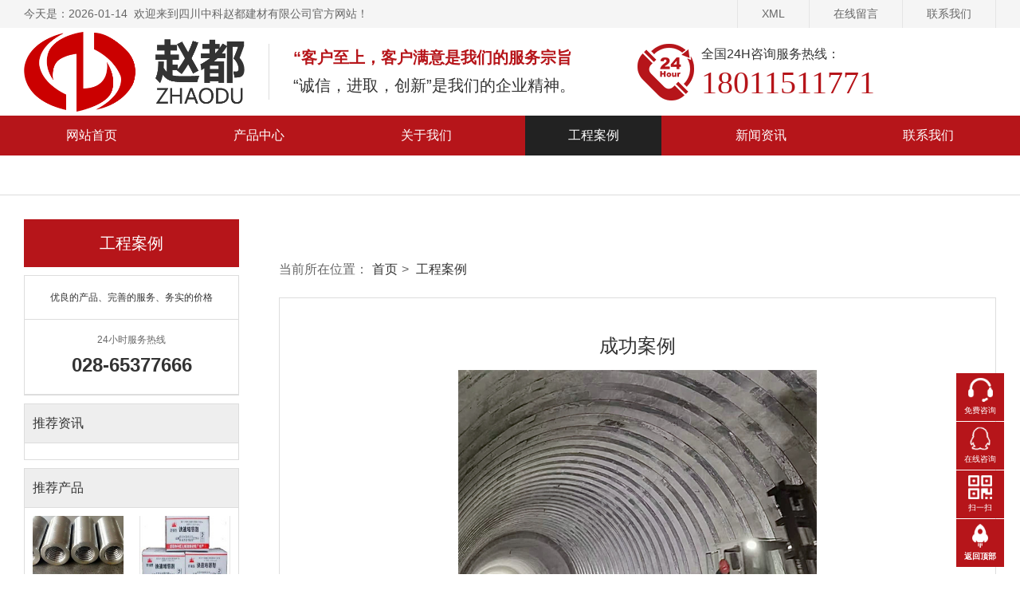

--- FILE ---
content_type: text/html; charset=utf-8
request_url: http://zdjgj.com/shows/3/474.html
body_size: 4913
content:
<!DOCTYPE html>
<html>

<head>
	<meta charset="utf-8">
<meta http-equiv="X-UA-Compatible" content="IE=edge,Chrome=1">
<meta name="baidu-site-verification" content="code-5OqTgLdF9g" />
<meta name="baidu-site-verification" content="code-53myH3foLM" />
<meta name="renderer" content="webkit">
<meta name="viewport"
	content="width=device-width,height=device-height,inital-scale=1.0,maximum-scale=1.0,user-scalable=no;">
<meta name="apple-mobile-web-app-capable" content="yes">
<meta name="apple-mobile-web-app-status-bar-style" content="black">
<meta name="format-detection" content="telephone=no">
<title>成功案例 - 成功案例 - 成都建筑物改造|建筑物维修加固公司|提供房屋加层鉴定|化学锚栓安装施工|四川中科赵都建材有限公司</title>
<meta name="keywords" content="成都建筑物改造,建筑物维修加固公司,提供房屋加层鉴定,化学锚栓安装施工,四川结构植筋" />
<meta name="description" content="四川中科赵都建材有限公司是一家材料生产直销与技术指导施工服务为一体的现代化专业公司。欢迎来电咨询：18011511771（赵经理）" />
<!--[if lt IE 9]>
			<script src="https://cdn.bootcss.com/html5shiv/3.7.3/html5shiv.min.js"></script>
			<script src="https://cdn.bootcss.com/respond.js/1.4.2/respond.min.js"></script>
			<![endif]-->
<!--样式文件-->
<link rel="stylesheet" href="/static/modules/cms/css/bootstrap.min.css">
<link rel="stylesheet" href="/static/modules/cms/css/animate.min.css">
<link rel="stylesheet" href="/static/modules/cms/css/swiper.min.css">
<link rel="stylesheet" href="/static/modules/cms/css/style.css">
<link rel="stylesheet" href="http://at.alicdn.com/t/font_1301069_6vyrghs66wb.css">
</head>

<body>
	<link rel="stylesheet" href="/static/modules/cms/css/page.css">

<div class="home">
	<div class="topbox visible-lg">
	    <div class="container">
	        <p>今天是：2026-01-14&nbsp;&nbsp;欢迎来到四川中科赵都建材有限公司官方网站！</p>
	        <p>
	            <a href="/contact.html">联系我们</a>
	            <a href="/Message.html">在线留言</a>
	            <a href="/sitemap.xml">XML</a>
	        </p>
	    </div>
	</div>
	<div class="head">
	    <div class="container">
	        <div class="logo">
	            <a href="/"><img src="/uploads/images/20230426/f967c2d26b8ae8c77a3b701131c57f54.png" class="img-responsive" alt="四川中科赵都建材有限公司"></a>
	            <div class="txt visible-lg">
	                <h1><b> “客户至上，客户满意是我们的服务宗旨</b></h1>
	                <p>“诚信，进取，创新”是我们的企业精神。</p>
	            </div>
	        </div>
	       		<div class="telbox hidden-xs">
	       			<div class="tel">
	       				<p>全国24H咨询服务热线：</p>
	       				<h3><a href="tel:18011511771">18011511771</a></h3>
	       			</div>
					<div class="code">
						<img src="" class="img-responsive">
					</div>
				</div>
				<div class="mtel visible-xs"><a href="tel:18011511771">18011511771</a></div>
	    </div>
	</div>
	<div class="navbox">
	    <div class="container">
	        <div class="nav visible-lg">
	            <ul>
	                <li ><a href="/">网站首页</a></li>

	                	                <li >
	                    <a href="/product.html" title="产品中心">产品中心</a>
	                    <!--判断是否有子栏目-->
	                    	                    <div class="subnav">
	                        	                        <a href="/shigongpeijianshigonggongju.html" title="加固材料">加固材料</a>
	                        	                        <a href="/jiagucailiao.html" title="施工配件 施工工具">施工配件 施工工具</a>
	                        	                        <a href="/guanjiangshajiangduloufuliao.html" title="标准件">标准件</a>
	                        	                        <a href="/xilidexilie.html" title="灌浆 砂浆 堵漏防腐 辅料">灌浆 砂浆 堵漏防腐 辅料</a>
	                        	                        <a href="/deguohuiyu.html" title="喜利得系列">喜利得系列</a>
	                        	                        <a href="/muqiangpeijian.html" title="德国慧鱼">德国慧鱼</a>
	                        	                        <a href="/maoshuanpengzhangbihuxilie.html" title="幕墙配件">幕墙配件</a>
	                        	                        <a href="/biaozhunjian.html" title="锚栓 膨胀壁虎系列">锚栓 膨胀壁虎系列</a>
	                        	                        
	                    </div>
	                    	                </li>
	                	                <li >
	                    <a href="/About.html" title="关于我们">关于我们</a>
	                    <!--判断是否有子栏目-->
	                    	                    <div class="subnav">
	                        	                        
	                    </div>
	                    	                </li>
	                	                <li class='active'>
	                    <a href="/case.html" title="工程案例">工程案例</a>
	                    <!--判断是否有子栏目-->
	                    	                </li>
	                	                <li >
	                    <a href="/News.html" title="新闻资讯">新闻资讯</a>
	                    <!--判断是否有子栏目-->
	                    	                </li>
	                	                <li >
	                    <a href="/contact.html" title="联系我们">联系我们</a>
	                    <!--判断是否有子栏目-->
	                    	                    <div class="subnav">
	                        	                        <a href="/Message.html" title="在线留言">在线留言</a>
	                        	                        
	                    </div>
	                    	                </li>
	                	                
	            </ul>
	        </div>
	        <div class="menu-handler hidden-lg">
	            <span class="burger burger-1 trans"></span>
	            <span class="burger burger-2 trans-fast"></span>
	            <span class="burger burger-3 trans"></span>
	        </div>
	        <div class="menuBox">
	            <dl class="navMobile">
	                <dd>
	                    <p><a href="/">网站首页</a></p>
	                </dd>
	                	                <dd>
	                    <p><a href="/product.html" title="产品中心">产品中心</a></p>
	                </dd>
	                	                <dd>
	                    <p><a href="/About.html" title="关于我们">关于我们</a></p>
	                </dd>
	                	                <dd>
	                    <p><a href="/case.html" title="工程案例">工程案例</a></p>
	                </dd>
	                	                <dd>
	                    <p><a href="/News.html" title="新闻资讯">新闻资讯</a></p>
	                </dd>
	                	                <dd>
	                    <p><a href="/contact.html" title="联系我们">联系我们</a></p>
	                </dd>
	                	                
	            </dl>
	            <div class="m-wx">
	                <div class="codebox">
	                    <img src="" class="img-responsive"><br>微信咨询
	                </div>
	            </div>
	        </div>
	        <div class="menuBlack"></div>
	    </div>
	</div>


	<div id="banner" class="wow fadeInDown" data-wow-delay="0.6s">
        <div class="swiper-container">
            <div class="swiper-wrapper">
                <div class="swiper-slide">
                    <img src="" class="img-responsive">
                </div>
            </div>
        </div>
    </div>
    
</div>

	<div class="wrapper">
		<div class="menubar">
			<div class="container">
				<div class="swiper-container">
					<div class="swiper-wrapper">
												
					</div>
				</div>
			</div>
		</div>
		<div class="container">
			<div class="main">
				<div class="mainbox">
					<div class="mainbox-width">-------------------------------------------------------------------------------------------------
						-------------------------------------------------------------------------------------------------------------------------</div>
					<div class="position">
						当前所在位置：<a href="/">首页</a>&gt; <a href="/case.html" >工程案例</a>					</div>
					<div class="content">
						<div class="info">
							<div class="title">成功案例</div>
							<p style="text-align: center;"><img src="/uploads/images/20230424/986a9b9f5fdaf699b1d56560e436e527.png" title="TR542IO_M1NT)~JM~FKZ7RE.png" alt=""/></p>						</div>
						<div class="paginationbox text-left">
							<ul class="preNext">
																<li><a href="/case/473.html" >上一篇：峨眉至汉源高速公路项目</a></li>
								
								
																<li><a href="javascript:alert(&quot;已经没有了&quot;);" >下一篇：已经没有了</a></li>
								
								<li class="return">
									<a href="javascript:history.back(-1)">返回上级</a>
								</li>
							</ul>
						</div>
					</div>
				</div>
			</div>
			<div class="sidebar">
	<div class="ProNewFoucsLifzWo">
		<a href="http://wpa.qq.com/msgrd?v=3&amp;uin=68311934&amp;site=qq&amp;menu=yes">工程案例</a>
	</div>
	<div class="prod-list02">
		<ul>
			<li>
				<div class="cl" style="font-size:12px">优良的产品、完善的服务、务实的价格</div>
			</li>
			<li class="box2 text-center">
				<p>24小时服务热线</p>
				<b>028-65377666</b>
			</li>
			
		</ul>
	</div>
	<div class="side_new">
		<p>推荐资讯</p>
		<ul>
						
		</ul>
	</div>
	<div class="side_img">
		<p>推荐产品</p>
		<ul>

						<li class="col-xs-6">
				<a href="/guanjiangshajiangduloufuliao/1130.html"><img src="/uploads/images/20230412/631447a7453df4548e930a4db3bf50dd.jpg"
						class="img-responsive"></a><span>钢筋套筒</span></li>
						<li class="col-xs-6">
				<a href="/xilidexilie/1114.html"><img src="/uploads/images/20230412/e73088748b724b47ca0ab1a7e7fa730d.jpg"
						class="img-responsive"></a><span>快速堵漏剂</span></li>
						<li class="col-xs-6">
				<a href="/deguohuiyu/1107.html"><img src="/uploads/images/20230412/0e2a91a71911253a22fa26d757e0daa0.jpg"
						class="img-responsive"></a><span>喜利得充电式电锤钻</span></li>
						<li class="col-xs-6">
				<a href="/deguohuiyu/1104.html"><img src="/uploads/images/20230412/33dff418acc6a8046744d6e8a27dc87f.jpg"
						class="img-responsive"></a><span>PS 30磁感墙体探测仪</span></li>
						

		</ul>
	</div>
</div>
		</div>
	</div>
	<div class="footer">
	<div class="flink hidden-xs">
		<div class="container">
	  <div class="flink-box">
		<h3>友情链接 / <small>LIKS</small></h3>
		<p>
		  		  <a href="https://www.baidu.com/" title="百度" target="_blank">百度</a>
		  		  
		</p>
	  </div>
	</div>
	</div>
	<div class="fcenter">
  
		<div class="container">
	  <div class="fbox">
		<div class="lbox">
			<div class="text-left" style="color: #aaa">
		  <img src="" class="img-responsive" />
		  <br>扫一扫，微信咨询
		  </div>
		  <p>
			  <span>四川中科赵都建材有限公司 </span>
			  联系人：赵贵磊<br>

联系电话：028-65377666 / 18011511771<br>

公司地址：四川省成都市金牛区金府路五金机电城四期44栋5号<br>

邮箱：68311934@qq.com
</p>
		</div>
  
		<div class="rbox hidden-xs">
			<h3>栏目直通车<small> / COLUMN THROUGH TRAIN</small></h3>
			<div class="navall">
								<a href="/product.html" title="产品中心">产品中心</a>
								<a href="/About.html" title="关于我们">关于我们</a>
								<a href="/case.html" title="工程案例">工程案例</a>
								<a href="/News.html" title="新闻资讯">新闻资讯</a>
								<a href="/contact.html" title="联系我们">联系我们</a>
								
			</div>
			<p><span><b> “客户至上，客户满意是我们的服务宗旨</b></span><br>“诚信，进取，创新”是我们的企业精神。</p>	
		</div>
	</div>
	  </div>
  
	</div>
  
	<div class="fbot">
	  四川中科赵都建材有限公司 © 版权所有 备案许可证：<a target="_blank"
		href="http://beian.miit.gov.cn">蜀ICP备2021027236号-1</a> &nbsp;<a target="_blank" href="/sitemap.xml">XML</a>
	</div>
  </div>
	<div class="kf_bottom visible-xs">
		<div class="box">
			<a href="tel:18011511771"><i class="iconfont iconweibiaoti1"></i>拨打电话</a>
			<a href="javascript:;" onclick="Aisionnet()"><i class="iconfont iconkefu"></i>在线咨询</a>
		</div>
	</div>
	<div class="floating_ck">
		<dl>
			<dt></dt>
			<dd class="words">
				<span>免费咨询</span>
				<div class="floating_left"><a href="tel:18011511771">18011511771</a></div>
			</dd>
			<dd class="consult">
				<span>在线咨询</span>
				<div class="floating_left"><a target="_blank"
						href="http://wpa.qq.com/msgrd?v=3&uin=68311934&site=qq&menu=yes">QQ在线咨询</a></div>
			</dd>
			<dd class="qrcord">
				<span>扫一扫</span>
				<div class="floating_left floating_ewm">
					<i style="background-image:url()"></i>
					<p class="qrcord_p01">扫一扫<br>关注我们</p>
					<p class="qrcord_p02">全国免费服务热线<br><b>028-65377666<b></p>
				</div>
			</dd>
			<dd class="return" onClick="gotoTop();return false;">
				<span>返回顶部</span>
			</dd>
		</dl>
	</div>
	<script src="/static/modules/cms/js/jquery-1.11.3.min.js"></script>
	<script src="/static/modules/cms/js/bootstrap.min.js"></script>
	<script src="/static/modules/cms/js/swiper.min.js"></script>
	<script src="/static/modules/cms/js/demo.js"></script>
	<script language="JavaScript">
		function Aisionnet() {
			window.open ("https://p.qiao.baidu.com/cps3/chatIndex?siteToken=682ce943d7816bd37dc7c3f1de4e8eea&speedLogId=164255761662494ff_1642557616624_50999&reqParam=%7B%22from%22%3A0%2C%22sessionid%22%3A%22-100%22%2C%22siteId%22%3A%2213749293%22%2C%22tid%22%3A%22-1%22%2C%22userId%22%3A%228132062%22%2C%22ttype%22%3A1%2C%22siteConfig%22%3A%7B%22eid%22%3A%228132062%22%2C%22queuing%22%3A%22%22%2C%22isCsOnline%22%3A1%2C%22siteToken%22%3A%22682ce943d7816bd37dc7c3f1de4e8eea%22%2C%22userId%22%3A%228132062%22%2C%22vstProto%22%3A1%2C%22likeVersion%22%3A%22generic%22%2C%22siteId%22%3A%2213749293%22%2C%22online%22%3A%22true%22%2C%22webRoot%22%3A%22https%3A%2F%2Fp.qiao.baidu.com%2Fcps3%2F%22%2C%22bid%22%3A%22164255761669740826%22%2C%22isSmallFlow%22%3A0%2C%22isPreonline%22%3A0%2C%22invited%22%3A0%7D%2C%22config%22%3A%7B%22themeColor%22%3A%22F84048%22%7D%7D", "newwindow", "height=600, width=800, top =120, toolbar =no, menubar=no, scrollbars=no, resizable=no, location=no, status=no") 
		}
	</script>
	
	<script src="/static/modules/cms/js/woow.js"></script>
	<script>new WOW().init();</script>
	
</body>

</html>

--- FILE ---
content_type: text/css
request_url: http://zdjgj.com/static/modules/cms/css/style.css
body_size: 9313
content:
@charset "utf-8";
/* CSS Document */
/* reset */
html,body,h1,h2,h3,h4,h5,h6,div,dl,dt,dd,ul,ol,li,p,blockquote,pre,hr,figure,table,caption,th,td,form,fieldset,legend,input,button,textarea,menu{margin:0;padding:0;}
header,footer,section,article,aside,nav,hgroup,address,figure,figcaption,menu,details{display:block;}
table{border-collapse:collapse;border-spacing:0;}
caption,th{text-align:left;font-weight:normal;}
html,body,fieldset,img,iframe,abbr{border:0;}
i,cite,em,var,address,dfn{font-style:normal;}
[hidefocus],summary{outline:0;}
li{list-style:none;}
h1,h2,h3,h4,h5,h6,small{font-size:100%;}
sup,sub{font-size:83%;}
pre,code,kbd,samp{font-family:inherit;}
q:before,q:after{content:none;}
textarea{overflow:auto;resize:none;}
label,summary{cursor:default;}
a,button{cursor:pointer;}
h1,h2,h3,h4,h5,h6,em,strong,b{font-weight:bold;}
del,ins,u,s,a,a:hover{text-decoration:none;}
body,textarea,input,button,select,keygen,legend{font:12px/1.14 arial,\5b8b\4f53;color:#333;outline:0;}
body{ font-family: -apple-system, BlinkMacSystemFont, 'Microsoft YaHei', sans-serif; line-height:1.75; font-size: 16px; color: #333; line-height: 1.75;}
a,a:hover,a:active,a:visited,a:focus{color:#333; text-decoration: none;}
.bgcolor{ background-color: #ce0000;} /*主-背景色*/
/*返回顶部*/
#rollTop { position:fixed; z-index:9999; right:50px; bottom:10px; width:40px; height: 40px;}
#rollTop a{ display: inline-block; width: 100%; height: 100%; background: url(../images/rollTop.png) no-repeat center; background-size: 50%;}
/*主体*/
.container{ width: 100%; max-width: 1600px; padding: 0 30px;}
.home{ position: relative; width: 100%; height: auto;}
.topbox{ position: relative; z-index: 999 }
.topbox .container,.head .container{ display: flex; justify-content: space-between; align-items: center;}
.topbox{ height: 35px; line-height: 35px;background: #f5f5f5;}
.topbox p{ font-size: 14px; width: 100%; color: #666;}
.topbox p a{ display: block; padding: 0 30px; color: #666; float: right; border-right: 1px solid #e5e5e5;}
.topbox p a:nth-child(3){ border-left: 1px solid #e5e5e5;}

.head{ background: #fff; position: relative; z-index: 999; padding: 5px 0}
.logo{ min-width: 500px; width: 100%; display: flex; justify-content: flex-start; align-items: center;}
.logo img{ max-height: 100px;}
.logo .txt{ margin:10px 0; margin-left: 30px;padding-left: 30px; border-left: 1px solid #ddd}
.logo .txt h1{ font-size: 20px; font-weight: normal; line-height: 35px;}
.logo .txt p{ font-size: 20px; line-height: 35px;}
.logo .txt b{ color: #b6151a }

.telbox{ min-width: 450px; display: -webkit-flex; display: flex; -webkit-justify-content: space-between; justify-content: space-between; -webkit-align-items: center; align-items:  center; }
.tel{ padding-left: 80px; background: url(../images/tel.png) no-repeat left center; }
.tel p{ font-size: 16px }
.tel h3{ font-size: 40px; font-family: impact; font-weight: normal; }
.tel h3 a{ color: #b6151a}

.code{ position: relative; width: 100px; height: 100px; margin-left: 30px;}
.code span.icon-code{ display: inline-block; width: 35px; height: 35px; background: url(../images/icon-code.png) no-repeat; background-size: 100% 100%; cursor: pointer;}
.code .code-img{ position: absolute; z-index: 999; bottom: 0; left: 0; width: 0; height: 0; opacity: 0; overflow: hidden; transition: all 0.5s;}
.code .code-img img{ width: 100%; height: 100%;}
.code:hover .code-img{opacity: 1; width: 120px; height: 120px; bottom: -130px; left: -40px;}



.navbox{ width: 100%; height: 50px; line-height: 50px; background: #b6151a;position: relative; z-index: 998;}
.nav ul{ display: flex; justify-content: space-between;}
.nav ul li{ position: relative; width: 14%;}
.nav ul li>a{ position: relative; line-height: 50px; width: 100%; text-align: center; color: #fff; font-size: 16px; overflow: hidden;
text-overflow: ellipsis;
display: -webkit-box;
-webkit-line-clamp: 1;
-webkit-box-orient: vertical;}
.nav ul li .subnav{ position: absolute; top: 50px;left: 0; width: 100%; min-width:120px; height:auto; max-height: 0; overflow: hidden; transition: all 0.5s; background:#b6151a }
.nav ul li>a::before{  display: block; content: ""; position: absolute; z-index: -1; width: 100%; bottom:0; left: 0; height: 0; background: #222; transition: all 0.5s; }
.nav ul li:hover>a::before,.nav ul li.active>a::before{height: 100%;}
.nav ul li:hover .subnav{max-height: 800px;}
.nav .subnav a{ display: block; text-align: center; box-sizing: border-box; width: 100%; border-bottom: 1px solid rgba(255,255,255,0.2); color:#fff; line-height: 30px; font-size: 14px; padding: 5px 15px;transition: all 0.5s; overflow: hidden; text-overflow: ellipsis;display: -webkit-box;  -webkit-line-clamp: 1;-webkit-box-orient: vertical;}
.nav .subnav a:hover{ text-indent: 10px;}
/*移动端导航样式*/
.menu-handler{overflow:hidden;width:60px;height:60px;cursor:pointer;position:absolute;right:0;top:0px;transition:all 0.3s cubic-bezier(0.445,0.145,0.355,1);-webkit-transition:all 0.3s cubic-bezier(0.445,0.145,0.355,1);-moz-transition:all 0.3s cubic-bezier(0.445,0.145,0.355,1);z-index:1012}
.menu-handler .burger{width:32px;height:5px;background:#eee;display:block;position:absolute;z-index:5;top:18px;left:50%;margin:0px 0px 0px -16px;transform-origin:center;-webkit-transform-origin:center;-moz-transform-origin:center;-o-transform-origin:center;-ms-transform-origin:center}
.menu-handler .burger-2{top:28px}
.menu-handler .burger-3{top:38px}
.menu-handler.active .burger-1{top:30px;-webkit-transform:rotate(225deg);transform:rotate(225deg)}
.menu-handler.active .burger-2{-ms-filter:progid:DXImageTransform.Microsoft.Alpha(Opacity=0);filter:alpha(opacity=0);opacity:0;-moz-opacity:0;-khtml-opacity:0;-webkit-opacity:0;left:-100%}
.menu-handler.active .burger-3{top:30px;-webkit-transform:rotate(-225deg);transform:rotate(-225deg)}
.menuBlack{position:fixed;top:0;bottom:0;right:0;left:0;background:rgba(0,0,0,.5);z-index:999;display:none}
.menuBox{position:fixed;width:100%;top:0;right:-100%;height:100%;background:#222;z-index:1000;overflow:hidden;overflow-y:auto;-webkit-overflow-scrolling:touch;display:none}
.navMobile{margin-top:60px; padding:30px 0;border-top: 1px solid rgba(255,255,255,0.3)}
.navMobile dd a{display:block;line-height:40px;color:#fff;font-weight:normal;font-size:18px;text-align: center;}
.navMobile dd p a.act{color:#fff}
.mtnav a{padding:13px 48px;font-size:16px}
.mtnav{background:#eee;display:none}
.mtools{overflow:hidden;background:rgba(0,0,0,0.1);position:fixed;right:-100%;bottom:0;width:100%}
.mtools a{display:block;width:33.33%;text-align:center;float:left;padding-top:10px;height:60px;overflow:hidden;color:#fff; border-left: 1px solid rgba(255,255,255,0.1)}
.mtools .iconfont{font-size:20px}
.mtools p{display:inline-block;vertical-align:middle}
.mtools .weixin .ico{background-position:center -198px}
.mtools .sina .ico{background-position:center -378px}
.m-wx{ width: 100%;display: flex; justify-content: center; box-sizing: border-box;padding: 15px; margin: auto; border-top: 1px solid rgba(255,255,255,0.2);}
.m-wx img{ margin: auto; }
.mtools span{display:block;width:100%;height:20px;line-height:20px;float:left}
.m-wx .codebox{ max-width: 40%;padding: 2%; text-align: center; line-height: 14px; color: #fff}
.mtools .iconfont{font-size:30px;display:block;width:100%;height:20px;line-height:20px;float:left}
/*首页大图*/

#banner{ width: 100%; height: auto; overflow: hidden; position: relative; max-height: 100%; z-index: 0}
#banner .swiper-container{width:100%;height:100%; position: initial;}
#banner .swiper-slide{position:relative; background: #fff; overflow: hidden;}
#banner .swiper-slide .vbox{ position: absolute; left: 0; top:0; width: 100%; height: 100%;}
#banner .swiper-slide .vbg{ position: absolute; top: 0;left: 0; width: 100%; height: 100%; background:url(../images/dot.png) repeat; opacity: 0.5;}
#banner .swiper-slide .vidbg{position:relative;z-index:9}
#banner .swiper-slide p{font-size:20px;letter-spacing:2px;font-weight:700;line-height:2}
#banner .swiper-slide img{width:100%;height:auto;transition:1s ease 2s;transform:scale(1.1,1.1)}
#banner .swiper-slide-active img,#banner .swiper-slide-duplicate-active img{transition:5s ease;transform:scale(1,1)}
#banner .swiper-pagination{ bottom: 20px; text-align:center;}
#banner .swiper-pagination-bullet{width:40px;height:40px; line-height: 34px; opacity:1;background:0 0;border:2px solid rgba(255,255,255,0.5);color: #fff; transition: all 0.5s;}
#banner .swiper-pagination-bullet-active{background:#b6151a; border: 2px solid #b6151a;}
#banner .swiper-button-next,#banner .swiper-button-prev{ background: rgba(0,0,0,0.5); text-align: center; color: #fff; line-height: 60px; width: 60px; height: 60px; font-weight: bold; font-size: 14px;}
#banner .swiper-button-next:hover,#banner .swiper-button-prev:hover{ background: rgba(0,0,0,0.9);}
 /*首页*/
.wrapper{ width: 100%; height: auto; overflow: hidden;}
.s01,.about,.solution,.case,.new,.s06{ width: 100%; height: auto; overflow: hidden; float: left;}
/*搜搜*/
.partiner{ margin: 30px 0;}
.partiner ul{display: flex; justify-content: space-between; align-items: center;}
.partiner ul li{ display: flex; justify-content: center; align-items: center; width: 30%; padding: 30px; background: #fff; box-shadow:0 0  15px #eee; border-radius: 5px;}
.partiner ul li .txt{ padding-left: 30px;}
.partiner ul li h3{ font-size: 30px; line-height: 40px; color:#b6151a; overflow: hidden; text-overflow: ellipsis;display: -webkit-box;  -webkit-line-clamp: 1;-webkit-box-orient: vertical;}
.partiner ul li:last-child h3{ font-family: impact;}
.partiner ul li p{ line-height: 18px; font-size: 14px;}
.s01-main .tbox{ background: #fff; padding: 15px 0; display: flex; justify-content: space-between; align-items: center;}
.s01-main .tbox form{ width: 100%; max-width: 320px;}
.s01-main .tbox input.key{ width: 260px; height: 40px; background: #f1ffdb; border: 0; padding: 5px; float: left;}
.s01-main .tbox input.btn{ float: left; width: 60px; height: 40px; border-radius: 0; border-left: 1px solid #ddd;  background: url(../images/seach_btn.png) no-repeat center #b6151a; }

/*标题*/
.tit{ text-align: center; padding:30px 0;}
.tit h3{font-size: 30px; line-height: 50px; color: #b6151a; position: relative; background: url(../images/tit.png) no-repeat center}
.tit.tits h3{background: url(../images/tits.png) no-repeat center}
.tit p{ line-height: 30px; font-size: 14px; color: #666; overflow: hidden; position: relative; text-transform: uppercase;}

.pt20{ padding-top: 20px; }

.s01{ background: #fff;padding: 30px 0}
.s01 .swiper-slide a{ display: block; position: relative; border: 1px solid #ddd; overflow: hidden;}
.s01 .swiper-slide .img{ position: relative; z-index: 1; overflow: hidden;}
.s01 .swiper-slide a img{ transition: all 0.5s;}
.s01 .swiper-slide a:hover{ border-color: #b6151a;}
.s01 .swiper-slide a:hover img{ transform: scale(1.1);}
.s01 .swiper-container{ padding-bottom: 80px;}
.s01 .swiper-pagination .swiper-pagination-bullet{ width: 12px; height: 12px;}
.s01 .swiper-pagination .swiper-pagination-bullet-active{ background: #da0000;}

.s01-sidebar{ width: 240px; height: auto; float: left; margin-left: -100%; box-sizing: border-box; }
.s01-sidebar .subtit{ position: relative; width: 100%; height: auto; float: left; padding: 20px; box-sizing: border-box; text-align: left; background: #b6151a; border-left: 5px solid #222;}

.s01-sidebar .subtit h1{color: #fff; font-size: 25px; line-height: 30px;}
.s01-sidebar .subtit p{ color: #fff; font-size: 14px;text-transform:uppercase; }
.s01-sidebar .sub_contact{ width: 100%; float: left; background: #b6151a; padding:30px 15px; margin-top: 10px; color: #fff; font-size: 24px; line-height: 40px;}
.s01-sidebar .sub_contact span{ display: block; font-size: 12px; line-height: 20px; padding-top: 30px; background: url(../images/zj.png) no-repeat center top;}
.s01-sidebar .menu{ float: left; width: 100%; background: #EEE;}
.s01-sidebar .menu .side_nav h3{ position: relative; line-height: 60px; width: 100%; box-sizing: border-box; padding: 0 10px;}
.s01-sidebar .menu .side_nav h3 a{ position:relative; display: inline-block; box-sizing: border-box; width: 100%; font-weight:normal; font-size:18px; color:#333;padding-left:25px; padding-right: 20px; overflow: hidden; text-overflow: ellipsis;display: -webkit-box;  -webkit-line-clamp: 1;-webkit-box-orient: vertical;}
.s01-sidebar .menu .side_nav h3 a::before{ content: ""; display:block; width:10px;height:10px; border-radius: 50%; background:#fff; border:1px solid #aaa; position:absolute; left:5px;top:25px;}
.s01-sidebar .menu .side_nav h3 a:hover::before{background:#b6151a;border-color: #b6151a}
.s01-sidebar .menu .side_nav h3 span{ display: block; text-align: center; font-weight: normal; width: 60px; height: 60px; cursor: pointer; position: absolute; right: 0; top: 0;background: url(../images/hui.png) no-repeat center;}

.s01-sidebar .menu .side_nav h3 a:hover{ color: #b6151a;}
.s01-sidebar .menu .side_nav ul{ width: 100%; height: 0; overflow: hidden;}
.s01-sidebar .menu .side_nav ul.on{ height: auto;}
.s01-sidebar .menu .side_nav ul.on li:last-child{ border-bottom: 1px solid #ddd; padding-bottom: 15px;}
.s01-sidebar .menu .side_nav ul.on li:first-child{margin-top: 15px;}
.s01-sidebar .menu .side_nav ul li{ line-height: 30px; box-sizing: border-box; padding-left: 35px; background: url(../images/dot.png) no-repeat 20px 15px;}
.s01-sidebar .menu .side_nav ul li a{ display: inline-block; width: 100%; font-size: 15px; color: #666;}
.s01-sidebar .menu .side_nav ul li:hover a{ color: #b6151a}
.s01-sidebar .txt{ float: left;color: #333; padding:30px 15px; box-sizing: border-box; width: 100%;font-size: 12px;}
.s01 .box{ height: auto; overflow: hidden; }
.s01-main{ width: 100%; float: left; padding-left: 260px; box-sizing: border-box;}
.s01-content{ width: 100%;height: auto;}
.s01-content .menu{ width: 100%; height: auto; text-align: left;}
.s01-content .menu a{ display: inline-block; padding: 6px 25px; background: #b6151a; color: #fff; border-radius: 30px; margin-right: 15px;}
.s01-content .menu a:hover{ background: #ffa700; color: #fff;}
.s01-content ul.imgbox{ display: flex; justify-content: space-between; flex-wrap: wrap;}
.s01-content ul.imgbox li{ width: 24%; margin-bottom: 20px;}
.s01-content ul.imgbox li .img{ padding: 10px; border:1px solid #ddd;}
.s01-content ul.imgbox li p{ padding: 10px 15px; line-height: 20px; overflow: hidden; text-align:center;}
.s01-content ul.imgbox li:hover p{ background: #b6151a; color: #fff}
.s01-content ul.imgbox li:hover .img{ border-color:#b6151a}

.trade_list{ padding: 30px; background: #f5f5f5; }
.trade_list ul{ display: flex; justify-content: space-between; align-items: center;}
.trade_list ul li{ width: 13%; height: 150px; cursor: pointer; transition: all 0.5s}
.trade_list ul li.t01{ background: url(../images/t01.png) no-repeat top; }
.trade_list ul li.t02{ background: url(../images/t02.png) no-repeat top; }
.trade_list ul li.t03{ background: url(../images/t03.png) no-repeat top; }
.trade_list ul li.t04{ background: url(../images/t04.png) no-repeat top; }
.trade_list ul li.t05{ background: url(../images/t05.png) no-repeat top; }
.trade_list ul li.t06{ background: url(../images/t06.png) no-repeat top; }
.trade_list ul li.t07{ background: url(../images/t07.png) no-repeat top; }
.trade_list ul li:hover{ background-position:center -150px;}



.advantage{ width: 100%; height: auto; overflow: hidden; background-repeat:no-repeat; background-position: center; background-color: #eee }
.advantage .tit h3{background: url(../images/tit.png) no-repeat center}
.advantage .box{ display: -webkit-flex; display: flex; -webkit-justify-content: space-between; justify-content: space-between;-webkit-align-items: center; align-items: center; padding-bottom: 60px; }
.advantage .box .item-left,.advantage .box .item-right{ width: 35%; }
.advantage .box .item-center{ width: 30%; padding: 30px; border-radius: 50%; overflow: hidden}
.advantage .box .item{margin: 10px 0;}
.advantage .box .item-left .item{ padding-right: 90px;}
.advantage .box .item-right .item{ padding-left: 90px;}
.advantage .box .item-left .item:nth-child(2) .item-bg,.advantage .box .item-right .item:nth-child(1) .item-bg{ background: #b6151a;}
.advantage .box .item-left .item:nth-child(2) p,.advantage .box .item-right .item:nth-child(1) p,.advantage .box .item-left .item:nth-child(2) h3,.advantage .box .item-right .item:nth-child(1) h3{ color: #fff}
.advantage .box .item .item-bg{background: #fff; padding: 30px; min-height: 180px;}
.advantage .box h3{ position: relative; font-size: 30px;padding: 10px; line-height: 30px; padding-left: 50px;}
.advantage .box h3::before{ content: ""; position: absolute; left: 0; top: 8px; display: block; width: 35px; height: 35px; line-height: 35px; text-align: center; border-radius: 50%; background: #fff; color: #333; font-size: 20px; font-weight: normal; }
.advantage .box p{ font-size: 15px; line-height: 20px; overflow: hidden; text-overflow: ellipsis;display: -webkit-box;  -webkit-line-clamp: 4;-webkit-box-orient: vertical;}
.advantage .box .item-left .item:nth-child(1){ background: url(../images/b01.png) no-repeat right;}
.advantage .box .item-left .item:nth-child(2){ background: url(../images/b03.png) no-repeat right;}
.advantage .box .item-right .item:nth-child(1){ background: url(../images/b02.png) no-repeat left;}
.advantage .box .item-right .item:nth-child(2){ background: url(../images/b04.png) no-repeat left;}
.advantage .box .item-left .item:nth-child(1) h3::before{ content: "1"; color: #fff; background: #b6151a;}
.advantage .box .item-left .item:nth-child(2) h3::before{ content: "3" }
.advantage .box .item-right .item:nth-child(1) h3::before{ content: "2" }
.advantage .box .item-right .item:nth-child(2) h3::before{ content: "4"; color: #fff; background: #b6151a;}



.youshi{ width: 100%; padding:50px 0; height: auto; overflow: hidden; background:#fff; }

.youshi .item{ display: flex; justify-content: space-between; align-items: center;}
.youshi .item .txt,.youshi .item .img{ width: 50%; }
.youshi .item .txt{ padding: 30px 0;}
.youshi .item .txt ul li{ margin: 10px 0; }
.youshi .item .txt .top{ display: flex; align-items: center; }
.youshi .item .txt .top i{ display: block; width:60px; height: 60px; background: #b6151a; color: #fff; line-height: 60px; text-align: center; font-family: impact;font-size: 30px }
.youshi .item .txt .top h3{ font-size: 24px; color: #b6151a; line-height: 30px; padding: 0 15px}
.youshi .item .txt .top span{ display: block; font-size: 12px; color: #aaa;font-weight: normal; }
.youshi .item .txt .bot{ line-height: 24px; padding: 10px 0; }



.about{padding:50px 0;width:100%;height:auto;}
.about .tbox{box-sizing:border-box;margin:auto;width:100%;}
.tbox h3{font-size:30px;line-height:60px}
.tbox h3,.tbox p{color:#fff;text-align:center}
.tbox p{max-width: 70%; margin: auto; padding-bottom:20px;font-size:16px;line-height:24px;}
.about .numCount{padding:50px 0;background:0 0; display: flex; justify-content: space-between; align-items: top}

.about .numCount .item{position:relative;box-sizing:border-box;width:23%;text-align:center; background:#fff;}
.numCount .item .numU{ line-height: 2;padding-top: 15px; }
.numCount .item .numCX{background:#fff; font-size:24px; font-weight: bold;}
.numCount .item sub{ bottom: 50px; font-size: 100%; }
.numCount .item .indc{padding:15px;font-size:14px; text-align: left;}
.about .lbox {width: 55%}
.about .rbox{width:45%}
.about .lbox{box-sizing:border-box}
.about .box{display:flex;box-sizing:border-box;margin:auto; padding: 30px; background:#f5f5f5; justify-content:space-between;align-items:center}
.about .rbox{box-sizing:border-box;padding-right:50px}
.about .rbox .txt_tit h3{font-size:30px;line-height:30px;color: #b6151a;}
.about .rbox .txt_tit h3 span{ font-weight: normal; color: #333;}
.about .rbox .txt_box{padding:20px 0}
.about .rbox .txt_box p{text-align:justify;font-size:15px;line-height:28px;overflow: hidden; text-overflow: ellipsis;display: -webkit-box;  -webkit-line-clamp: 10;-webkit-box-orient: vertical}
.about .rbox a.more{display:inline-block;padding:10px 50px;background:#b6151a;color:#fff}
.about .rbox a:hover{background:#b6151a}
.about .tit h3{ color: #fff;}
.about .tit h3 span{ color: #fff;}
.about .tit h3::after{ background: url(../images/t1.png) no-repeat center;}
.about .tit p{ color: #fff;}
.about .tit p::after{background:#fff}

.about .bbr .tit h3{ color: #b6151a;}
.about .bbr .tit p::after{ background:#b6151a;}
.about .bbr .tit p{ color: #666;}

.video{ width: 100%; height: auto; overflow: hidden; }
.videolist { position:relative; width:100%; height:auto; margin: auto; background: #000; }
.videolist img{ opacity: 0.5;}
.videolist img.videoed{ opacity: 1;}
.videolist span{ font-size: 20px; display: inline-block; position: absolute; top: 50%; left: 50%;margin-top: 30px; margin-left: -80px; color: #fff;}
.videolist:hover{ cursor: pointer; }
.videoed { width:50px; height:50px; position: absolute; left:50%; top:50%; margin-left: -25px; margin-top: -25px; z-index:99; border-radius:100%; }
.videos{ display:none; position:fixed; left:50%; top:50%; margin-left:-500px; margin-top:-280px; z-index:100; width: 100%; max-width:1000px; height:auto; }
.vclose { position:absolute;right:0; top:0; border-radius:100%; cursor: pointer; }

.about .list_img .img{ padding: 5px; border:1px solid #ddd; }
.list_img p{ text-align: center;overflow: hidden;
text-overflow: ellipsis;
display: -webkit-box;
-webkit-line-clamp: 1;
-webkit-box-orient: vertical;}

.solution{ background:#f5f5f5; padding:0;}
.solution .container{ display:flex; justify-content: space-between; align-items: center; }
.solution .lbox{ width: 100%; padding-right:50px; }
.solution .tit{ text-align: left; }
.solution .tit h3{ line-height:40px;color: #b6151a; background: none}


.solution .box{ display: flex; justify-content: space-between;}
.solution .box .item{ padding: 30px; background: #fff; width: 14%; cursor: pointer; text-align: center;}

.solution .box .item .img{ position: relative; width: 40px; height: 40px; overflow: hidden; margin: auto;}
.solution .box .item img{ display: block; margin: auto;}
.solution .box .item img.hover{ position: absolute; z-index: 1; opacity: 0; transition: all .5s;}
.solution .box .item span{ display: block; line-height: 40px;}
.solution .box .item:hover{ background: #b6151a; color: #fff;}
.solution .box .item:hover img{ opacity: 0;}
.solution .box .item:hover img.hover{ opacity: 1; top:0;left: 0;}


.solution .rbox{ padding: 30px 15px; max-width: 300px; min-width: 300px;min-height: 400px; background: #b6151a; }
.solution .rbox p{ color: #fff; line-height: 40px; padding-left: 30px; background:url(../images/feedback.png) no-repeat left center; }
.solution .rbox input,.solution .rbox textarea{ display: block; border: 0; background: #fff; width: 100%; line-height: 30px; margin: 5px 0;padding:5px;}
.solution .rbox .tel{ font-size: 14px; color: #fff; min-width: auto; width: 100%; display: block; padding-top:20px; padding-left: 0; }
.solution .rbox .tel a{ font-size: 24px; color: #fff }




.case{padding:0;background:#fff;}
.case .tit h3 span{ color: #333; }
.case .bbox,.case .tit,.new .box{margin:auto;max-width:1560px}
.case .bbox{padding:30px 0;}
.case .tit{padding-bottom:0}
.case .txt{ padding:0; text-align: left; background: #fff;}

.case .bbox a{ display: block; padding: 10px; border: 1px solid #ddd }
.case .bbox h3{font-size: 18px; font-weight: normal; text-align: center; padding: 0 10px; line-height: 40px;overflow: hidden; text-overflow: ellipsis;display: -webkit-box;  -webkit-line-clamp: 1;-webkit-box-orient: vertical;}
.case .bbox p{ font-size: 14px; padding:0; overflow: hidden; color: #666;}
.case .bbox p.des{ height:100px; margin-bottom:20px; overflow: hidden; text-overflow: ellipsis;display: -webkit-box;  -webkit-line-clamp: 4;-webkit-box-orient: vertical;}
.case .bbox p b{ color: #333; font-size: 16px; }
.case .bbox p span{ display: block;line-height: 35px; text-align: center; float: left; width: 48%; color: #fff;background: #b6151a;}
.case .bbox p span:last-child{ background: #222;float: right;}
.case .bbox .swiper-slide:hover h3{color:#b6151a}
.case .bbox .swiper-slide:hover a{ border:1px solid #b6151a}
.case .submenu{ max-width: 1560px; margin: auto; text-align: center; padding: 0; }
.case .submenu a{ font-size: 14px; padding:10px 30px; display: inline-block; border-radius: 30px; }
.case .submenu a:hover,.case .submenu a:first-child{ background: #da0000; color: #fff; }



.new{overflow:hidden;padding-bottom:50px;}
.new .bbr{ display: flex; justify-content: space-between; padding: 30px 0; }
.new .submenu{ text-align: right; }
.new .submenu a{ font-size: 16px; line-height: 16px; padding: 0 10px; display: inline-block; }
.new .submenu a{ border-right: 1px solid #aaa; }
.new .submenu a:last-child{ border-right: 0; }
.new .submenu a:hover{ color: #da0000; }

.new .box{display: flex;
    justify-content: space-between;
    position: relative;
    overflow: hidden;}
.new .lbox{float:left;width:50%}
.new .rbox{float:left;box-sizing:border-box;padding-left:50px;width:50%}
.new .lbox ul{display:flex;justify-content:space-between}
.new .lbox ul li{width:100%;background:#fff;}
.new .lbox ul li a{ display: block; position: relative; }
.new .lbox ul li .txt{ position: absolute; bottom: 0; left: 0; padding:15px; background: rgba(0,0,0,0.7); width: 100%;}
.new .lbox ul li .txt h3{font-size:20px;line-height:24px; color: #fff;}
.new .lbox ul li .txt h3 small{display:inline-block;color:#fff;font-size:12px}
.new .lbox ul li .txt p{font-size:16px;line-height:24px; color: #fff;}
.new .lbox ul li:hover .txt{ background: rgba(182, 21, 26, 0.7);}
.new .rbox ul{ height: 100%; display: flex; justify-content: space-between; flex-direction: column;}
.new .rbox ul li{padding:15px;width:100%;background:#fff; border: 1px solid #ddd;}
.new .rbox ul li a{display:flex;justify-content:space-between;align-items:center}

.new .rbox ul li .date{ padding:0 30px; border-right:1px solid #ddd; }
.new .rbox ul li .date p{ font-size: 50px; line-height: 50px; font-weight: bold; text-align: center; }
.new .rbox ul li .date span{ font-size: 16px; line-height: 24px; display: block; min-width: 65px;}
.new .rbox ul li .txt{float:left;box-sizing:border-box;padding:0 15px;}
.new .rbox ul li .txt h3{overflow:hidden;width:100%;height:50px; padding-bottom: 10px; text-overflow:ellipsis;white-space:nowrap;font-size:20px;line-height:40px}
.new .rbox ul li .txt p{color:#666;font-size:14px;line-height:24px;overflow: hidden; text-overflow: ellipsis;display: -webkit-box;  -webkit-line-clamp: 2;-webkit-box-orient: vertical;}
.new .rbox ul li:hover{background:#b6151a; border:1px solid #b6151a;}
.new .rbox ul li:hover h3,.new .rbox ul li:hover span,.new .rbox ul li:hover p{color:#fff}
.new .rbox ul li:hover .date{ border-right:1px solid #fff; }



.footer{position:relative;float:left;overflow:hidden;width:100%;background:#222}
.fnav{display:flex;margin:auto;padding:20px 0;max-width:1560px;border-bottom:1px solid hsla(0,0%,100%,.2);justify-content:space-between}
.fnav a{display:inline-block;padding:0 20px;font-size:20px}
.fnav a,.fnav a:hover{color:#fff}

.fcenter{ width: 100%; height: auto; overflow: hidden; padding: 50px 0; border-bottom:1px solid #2a2a2a;}
.fbox{display:flex;display:-webkit-flex;margin:auto; width: 100%; max-width:1560px;justify-content:space-between}
.fbox .cbox,.fbox .lbox,.fbox .rbox{padding:0;width:100%}
.fbox .cbox,.fbox .rbox{padding-left:50px}
.fbox .lbox{ display: flex; justify-content: flex-start; align-items: flex-start; max-width: 600px;}
.fbox .lbox img{ display: block; float:left;padding-right:30px;max-width:200px}
.fbox .lbox p{width: 100%; float: left; font-size:14px;line-height:24px; color: #aaa}
.fbox .lbox p span{ display: block; font-size: 20px; padding-bottom: 10px;}

.fbox .rbox{ display: flex; justify-content: flex-start; flex-direction: column; }
.fbox .rbox h3{ font-size: 20px; font-weight: normal; padding: 5px;color: #aaa}
.fbox .rbox h3 small{ font-size: 12px;}
.fbox .rbox .navall{ padding: 15px 0; display: flex; justify-content: flex-start;}
.fbox .rbox .navall a{ display: inline-block; margin: 5px; padding: 5px 10px; color: #fff; background: #b6151a;}
.fbox .rbox p{ font-size: 16px; padding: 5px;color: #aaa}
.fbox .rbox p span{ font-size: 24px; }

.fbot{margin:auto;padding:20px 0;width:100%;text-align:center;font-size:14px;}
.fbot,.fbot a{color:#666}
.footer-nav{display:none}


.flink{ height: 60px; line-height: 60px; width: 100%; overflow: hidden; background: #b6151a; padding:0; }
.flink-box{width: 100%; max-width: 1560px; margin: auto; display: flex; justify-content: start; align-items: center; }
.flink-box h3{ padding-right: 50px; line-height: 60px; color: #fff; font-size: 24px; font-weight: normal; }
.flink-box h3 small{ font-size: 14px;color: #fff; }
.flink-box p{ line-height: 60px; }
.flink-box p a{ color: #fff; font-size: 16px; display: inline-block; padding-right: 15px; }




/*移动端底部拨号按钮*/
.kf_bottom{ position: fixed; z-index: 9999; bottom: 0; left: 0; width: 100%; padding: 5px; }
.kf_bottom .box{box-sizing: border-box; display: flex; justify-content: center; }
.kf_bottom a{ display: flex; justify-content: center; align-items: center; width: 50%; margin: 1%; background: #b6151a; color: #fff; padding:5px 10px; line-height: 30px}
.kf_bottom i{ font-size: 30px; padding:0; padding-right: 15px}

@media screen and (max-width: 1600px) 
{
    .company h3{ font-size: 16px; font-weight: normal; overflow: hidden; text-overflow: ellipsis;display: -webkit-box;  -webkit-line-clamp: 1;-webkit-box-orient: vertical; }
}
/*Ipad样式*/
@media only screen and (min-width: 768px) and (max-width: 1200px){
    .logo{ width: 50%;}
    .container{ padding: 0 30px;}
   
}

/*移动端样式*/
@media screen and (max-width: 1080px) {
    .header{ height: 60px;}
    .fnav{ padding: 0;}
    .fbox .lbox img{ max-width: 100%; margin: 0 auto; display: block; padding: 0; }
    .tel{ margin-right: 80px;}
	
    .logo{ min-width: 200px;}

    #rollTop{ right: 0; bottom: 60px;}
    .container{ padding: 0 10px;}
    .navbox{ position: fixed; top:0; right: 0; width: 60px; height: 60px; z-index: 999}
    .logo{ width: 100%; padding: 15px 0;}
    .logo img{ max-height: 30px;}
    .tit h3{font-size: 30px; line-height: 60px;}
    .tit p{ line-height: 20px;margin-top: 5px; margin-bottom: 10px; font-size: 10px;}
    .s01 .swiper-container{ padding-bottom: 50px;}
    .s01-main{ padding: 0;}
    .s01-content .menu a{ padding: 5px 15px; font-size: 12px; margin: 5px;}
    .s01-content ul.imgbox li{ width: 48%;}
    .about{padding: 15px 0; }
    .about .rbox a.more{ width: 100%;text-align: center; }
    .about .numCount ul li{ width: 50%;}
    .about .numCount{ padding: 15px 0;}
    .numCount li .numCX{ font-size: 24px;}
    .numCount li .indc{ font-size: 12px;}
    .about .box{ padding: 30px 15px; display: block;}
    .about .lbox, .about .rbox{ width: 100%; padding: 0;}
    .case .submenu{ padding: 0 }


    .youshi{ padding: 15px 0 }
.youshi .item{ display: block;margin-bottom: 15px;}
.youshi .item .txt, .youshi .item .img{ width: 100% }
.youshi .item .txt{ padding: 0 }
.youshi .item .txt .top i{ width: 40px; height: 40px; line-height: 40px; font-size: 20px }
.youshi .item .txt .bot{ font-size: 12px; line-height: 18px }
.youshi .item .txt .top h3{ font-size: 20px; line-height: 20px; font-weight: normal; }
.youshi .item .txt .top span{ color: #666; font-size: 14px }

 }
 
.floating_ck{position:fixed;right:20px;top:65%;z-index:9999;display:block;}
.floating_ck dl dd{position:relative;width:60px;height:60px;margin-bottom: 1px; background-color: #b6151a;text-align:center;background-repeat:no-repeat;background-position:center 20%;cursor:pointer;color: #666666;}
.floating_ck dl dd:hover{background-color:#b6151a;}
.floating_ck dl dd:hover .floating_left{display:block;}
.consult{background-image:url(../images/qq.png);}
.words{background-image:url(../images/kficon.png);}
.quote{background-image:url(../images/kficon.png);}
.qrcord{background-image:url(../images/erweima.png);}
.return{background-image:url(../images/fanhui.png);}
.floating_ck dd span{color: #fff;display:block;padding-top:40px;font-size:10px}
.floating_left{position:absolute;left:-120px;top:0px;width: 120px;height:60px;background-color: #b6151a;border: solid 1px #b6151a;display:none;}
.floating_left a{color: #fff;line-height:60px;}
.floating_ewm{height:160px;top:-80px;}
.floating_ewm i{ background-size: 100%; display:block;width:100px;height:100px;margin:auto;margin-top:10px;}
.floating_ewm p{color: #fff;margin-top:5px;}
.floating_ewm .qrcord_p01{font-size:8px;line-height:20px;}
.floating_ewm .qrcord_p02{font-size:12px;}
@media screen and (max-width: 768px){
.advantage{ background-size: cover; background-position: 50% }
.advantage .box .item .item-bg{ padding: 15px }
.advantage .box h3{ font-size:16px; padding-left: 0 }
.advantage .box .item-center,.advantage .box h3::before{ display: none }

.youshi .item .txt .top h3{ font-size: 16px }
.youshi .item .txt .top h3 span{ font-size: 8px }

.floating_ck{display:none;}
.s01-content ul.imgbox li .img{ padding: 0; }
.s01-content ul.imgbox li p span:last-child{ display: none }
.s01-content ul.imgbox li p{ font-size: 12px; padding: 5px;overflow: hidden; text-overflow: ellipsis;display: -webkit-box;  -webkit-line-clamp: 1;-webkit-box-orient: vertical; }

.trade_list{ padding: 0; background: #fff; }
.trade_list ul,.about .numCount{ flex-wrap: wrap; }
.trade_list ul li{ width: 30%;}
.trade_list ul li:last-child{ display: none }
.about .numCount .item{ width: 49% }
.numCount .item .numU{}
.numCount .item .numCX{ font-size: 16px }
.numCount .item .indc{ padding:0 10px; padding-bottom: 15px; font-size: 12px }
.about .lbox img{ border: 0 }


.fbot{ font-size: 10px;}
.home .swiper-pagination{ display: none;}
.s04 .rbox{ text-align: center;}
#banner{ padding-top: 0;}
.fbox .lbox img{ display: block; max-width: 180px; }
.tit{ padding: 0 }
.tit p{ display: none;}


.about .numCount ul li{ width: 100%; padding: 15px 0;border: 1px solid rgba(255,255,255,0.2);}
.about .numCount ul li:last-child{border: 1px solid rgba(255,255,255,0.2);}
.solution .box{ flex-wrap: wrap; margin-top: 15px;}
.solution .box .item{ width: 30%; padding: 15px 0; margin-bottom: 15px;}
.new{padding:30px 0}
.new .lbox, .new .rbox{padding: 0; width: 100%;}
.new .rbox ul li .date{ padding: 10px; }
.new .rbox ul li .date p{ font-size: 20px; line-height: 20px; color: #aaa; }
.new .rbox ul li .date span{ font-size: 12px; color: #aaa; }
.new .more a{ background: #005cca; }
.new .rbox ul li{padding:0;border:0;margin-bottom:10px}
.new .rbox ul li .txt h3{height:24px;font-size:14px;line-height:24px}
.new .rbox ul li .txt p{overflow:hidden;height:28px}
.new .rbox ul li:hover{ border:0}
.new .rbox ul li:hover .date p,.new .rbox ul li:hover .date span{ color: #fff;}
.fcenter{ padding: 15px;}
.case{ padding: 15px 0;}
.case .bbox h3{ font-size: 12px; line-height: 16px;}
.case .bbox p{ display: none;}
.fbox .lbox{ display: block;}
.fbox .lbox img{ padding-bottom: 15px;}

}

@media screen and (max-width: 1080px) {

.solution .container{ display: block }
.solution .tit{ text-align: center; }
.solution .lbox{ padding: 0; padding-top: 30px }
.solution .rbox{ min-width: 100%;max-width: 100%; min-height: auto }

.case .submenu a{ width: 48%; }
.fbox .lbox img{ float: none }
.fbox .lbox .text-left{ line-height: 0; padding-bottom: 30px; text-align: center; }
.footer{padding:30px 0}

.advantage{ background-position: top; }
.advantage .box{ -webkit-flex-wrap: wrap; flex-wrap: wrap;}
.advantage .box .item-left .item,.advantage .box .item-right .item{ padding:0; }
.advantage .box .item-center,.advantage .box .item-left,.advantage .box .item-right{ width: 100% }
.advantage .tit h3{ background-size: 100% }

}
@media screen and (max-width: 768px) {
	.case .bbox a{ border: 0; padding:0; }
	.case .bbox{ padding: 0; }
	.tit h3{ font-size: 20px; background-size: 100%}
	.logo{ padding:0; min-width: 60px }
	.logo img{max-height: 60px;}
	.mtel{min-width: 220px; padding-right: 60px }
	.mtel a{ font-size: 22px; color: #222 }
	.s01, .about, .solution, .case, .new, .s06{ padding: 0; margin:15px 0; }
	.advantage .box .item .item-bg{background: #f5f5f5; }
	.advantage .box{ padding-bottom: 30px }
	.head{ border-bottom: 1px solid #ddd }
	.videolist{ width: 100%; height: auto;}
    .videos{ left: 0; top: 100px; margin: 0;}
    
}

--- FILE ---
content_type: text/css
request_url: http://zdjgj.com/static/modules/cms/css/page.css
body_size: 3351
content:
@charset "utf-8";
/* CSS Document */

.menubar{ width: 100%; height: 50px; line-height: 50px; margin-bottom: 30px; border-bottom: 1px solid #ddd; background: #fff; overflow: hidden;}
.menubar a{ display: block; width: auto; height: 50px; padding: 0 100px; text-align: center; overflow: hidden; border-left:1px solid #ddd; float: left;}
.menubar a:last-child{ border-right: 1px solid #ddd;}
.menubar a:hover,.menubar a.on{ background:#b6151a; color: #fff; border-left:1px solid #b6151a;}

.main{ width: 100%; float: left; margin-bottom: 30px;}
.mainbox{ float: left; width: 100%; padding-left: 320px;}
.mainbox-width{ display: inline-block; height: 0; overflow: hidden; }
.sidebar{ width: 270px; float: left; margin-left: -100%;}

/*当前位置*/
.position{ height: 50px; line-height: 50px; color: #666; margin: 10px 0;}
.position a{ color: #333; display: inline-block; padding: 0 5px;}
.position a:hover{ color:#b6151a;}
.position-cp{ border-bottom: 1px solid #ddd; margin: 0; margin-bottom: 30px;}

/*文章详情页*/
.content .info .title{ width: 100%; height: auto; font-size: 24px; line-height: 60px; overflow: hidden; text-align: center;}
.content .newsinfo{width:100%;height:auto;line-height:20px;padding-bottom:30px; border-top:1px dotted #aaa;color:#666;font-size:14px;text-align:center;}
.content .newsinfo span{color:#b6151a;font-family:Georgia,"Times New Roman",Times,serif;font-size:14px;font-weight:700}
.content .info{ width: 100%; padding: 30px; border: 1px solid #ddd;}
.content .info img{ max-width: 100% !important; height: auto !important; margin: auto;}
/*新闻列表页*/
.content .newbox{height: auto; overflow: hidden;}
.content ul.newbox li{ height: auto; overflow: hidden; float: left; width: 100%; margin: 15px 0;}
.content ul.newbox li a{ display: inline-block; width: 100%; height: auto; overflow: hidden; padding: 30px; border: 1px solid #ddd; transition: all 0.5s;}
.content ul.newbox li .txt h3{ font-size: 24px; line-height: 40px;display: -webkit-box; -webkit-box-orient: vertical; -webkit-line-clamp: 1; overflow: hidden;}
.content ul.newbox li .txt p{ line-height: 30px; margin: 20px 0; color: #666;display: -webkit-box; -webkit-box-orient: vertical; -webkit-line-clamp: 2; overflow: hidden;}
.content ul.newbox li .txt span{ display: inline-block; padding:5px 15px; color: #aaa;}
.content ul.newbox li:hover a{ border: 1px solid #b6151a;}
.content ul.newbox li:hover span{ background: #b6151a; color:#fff}
.content ul.newbox li:hover h3{ color:#b6151a;}
/*产品列表页*/
.mainbox .imgbox .img{margin-bottom: 30px;}
.mainbox .imgbox .img a{ display: block; width: 100%; transition: all 0.5s; border: 1px solid #ddd; padding: 10px; float: left; background: #eee;}
.mainbox .imgbox .img a img{ display: block; float: left;}
.mainbox .imgbox .img a p{ line-height: 20px; padding-top: 10px; font-size: 16px; text-align: center; height: auto; float: left; width: 100%;display: -webkit-box; -webkit-box-orient: vertical; -webkit-line-clamp: 1; overflow: hidden}
.mainbox .imgbox .img a:hover{ background: #eee; box-shadow: 0 0 15px #aaa;}
.mainbox .imgbox .img a:hover p{ color: #b6151a;}
.mainbox .honner .img a{ padding: 0; border: 0; padding: 10px;}
/*产品详情页*/
.product_img{ width: 100%; height: auto; overflow: hidden; margin-bottom: 20px;}
.product_img .img{ border: 1px solid #ddd; padding: 10px;}
.product_img p{ line-height: 24px; font-size: 14px;}
.product_img p:first-child{ font-size: 18px; border-bottom: 1px solid #ddd; padding: 10px 0; margin-bottom:10px; color: #333;}
.pc-slide{width:100%;margin:0 auto; border: 1px solid #ddd; padding: 15px;}
.view .swiper-container{width:100%;}
.view .arrow-left{background:url(images/left.png) no-repeat left top;position:absolute;left:10px;top:50%;margin-top:-25px;width:28px;height:51px;z-index:10}
.view .arrow-right{background:url(images/right.png) no-repeat left bottom;position:absolute;right:10px;top:50%;margin-top:-25px;width:28px;height:51px;z-index:10}
.preview{width:100%;margin-top:10px;position:relative}
.preview .swiper-container{width:100%;height:auto}
.preview .swiper-slide{width:40px;height:auto;cursor:pointer}
.preview .slide6{width:40px}
.preview img{padding:1px}
.preview .active-nav img{padding:0;border:1px solid red}
.product_info{ border: 1px solid #ddd;}
.product_info h3{ font-size: 18px; font-weight: normal;padding: 15px; background: #eee;}
.content_box{ padding:30px; width: 100%; height: auto; overflow: hidden;}
.content_box img{ max-width: 100%; display: block; margin: auto;}
.content .contact_btn{ margin: 15px 0;}
.content .contact_btn a{ display: block; float: right; margin-left: 15px; padding: 5px 25px; color: #fff; background: #222;}
.content .contact_btn a:last-child{ background: #b6151a;}

/*分页*/
div.paginationbox{width:100%;height:auto;margin:30px auto; overflow:hidden;text-align: center;}
ul.pagination{display:inline-block;padding:0;margin:0;}
ul.pagination li{display:inline}
ul.pagination li a{color:#333;float:left;font-size:14px;padding:10px 16px;margin:0 5px;text-decoration:none;border:1px solid #ddd}
ul.pagination li span{color:#333;float:left;font-size:14px;padding:10px 16px;margin:0 5px;text-decoration:none;border:1px solid #ddd; cursor: default;}
ul.pagination li span:hover{ color: #aaa;}
.pagination li:first-child a,.pagination li:last-child a{border-radius:0}
ul.pagination li.bor0 a{border-color:#fff;cursor:auto}
ul.pagination li a.active,ul.pagination li.thisclass a{color:#fff;border:1px solid #b6151a;cursor:default}
ul.pagination li.thisclass a{ background-color:#b6151a;}
ul.pagination li a:hover:not(.active){background-color:#b6151a;color:#fff;border-color:#b6151a}
ul.pagination li.bor0 a:hover{background:0 0;color:#333;border-color:#fff}
ul.preNext{ width:100%; display: flex; justify-content: space-between; align-items: center; float: left;}
ul.preNext li{ padding:0 15px; width: 100%; background: #fff; border: 1px solid #ddd; text-align: left; display: -webkit-box; -webkit-box-orient: vertical; -webkit-line-clamp: 1; overflow: hidden}
ul.preNext li.return{ margin: 0; min-width: 120px; max-width: 150px; text-align: center;}
ul.preNext li.return a{ color: #333;}
ul.preNext li a{ color:#333; width: 100%; line-height: 40px;display: -webkit-box; -webkit-box-orient: vertical; -webkit-line-clamp: 1; overflow: hidden}
ul.preNext li:hover{ background: #b6151a;color: #fff;}
ul.preNext li:hover a{ color: #fff;}
ul.preNext li.pre,ul.preNext li.next{ background: #eee;}

/*侧边栏*/
.sidebar{ overflow: hidden; margin-bottom: 30px;}
.ProNewFoucsLifzWo { width: 100%; height: 60px;line-height: 60px; margin-bottom: 10px;}
.ProNewFoucsLifzWo a { font-size: 20px; display: block; text-align: center; color: #fff; background-color: #b6151a;}
.prod-list02{border:1px solid #ddd}
.prod-list02>ul>li{border-bottom:1px solid #ddd}
.prod-list02 .cl{color:#333;line-height:40px;font-size:16px;margin-bottom:7px;margin-top:7px;text-align:center}
.prod-list02 .box2{overflow:hidden;padding: 15px;}
.prod-list02 .box2 p{ font-size: 12px; color: #666;}
.prod-list02 .box2 b{ display: inline-block; font-size: 24px;}
.turn-box{overflow:hidden}
.turn-box li{padding:9px 0;float:left;width:33.333%;text-align:center;cursor:pointer;position:relative}
.turn-box li .out{font-size:16px;transition:all .6s ease-in-out;transform-style:preserve-3d;transform:rotateX(0);backface-visibility:hidden}
.turn-box li .out i{display:block;width:82px;height:82px;margin:0 auto 10px;background:url(../images/icons05.png) no-repeat}
.turn-box li.l1 .out i{background-position:0 center}
.turn-box li.l2 .out i{background-position:-108px center}
.turn-box li.l3 .out i{background-position:-218px center}
.turn-box li .in{background:#b3071f;line-height:30px;height:100%;width:100%;position:absolute;top:0;left:0;padding-top:30%;transition:all .6s ease-in-out;transform:rotateX(-180deg);transform-style:preserve-3d;backface-visibility:hidden}
.turn-box li .in span{font-size:12px;color:#fff;display:block}
.turn-box li:hover .out{transform:rotateX(-180deg)}
.turn-box li:hover .in{transform:rotateX(0)}
.side_new,.side_img{ width: 100%; height: auto; overflow: hidden; border: 1px solid #ddd;margin-top: 10px;}
.side_new p,.side_img p{ background: #eee; padding: 10px; border-bottom: 1px solid #ddd;}
.side_new ul{ height: auto; overflow: hidden; padding: 10px;}
.side_new ul li{ position: relative; width: 100%; height: 45px; line-height: 45px; border-bottom: 1px dotted #ddd; float: left; overflow: hidden;}
.side_new ul li a{ display: inline-block; width: 100%; height: 45px; text-overflow: ellipsis; overflow: hidden; font-size: 12px; color: #666;}
.side_new ul li span{ position: absolute; display: inline-block; right: 0; font-size: 12px; color: #aaa;}
.side_new ul li:hover a{ color: #b6151a;}
.side_img ul li{ height: auto; overflow: hidden; padding: 10px;}
.side_img ul li a{ display: block; float: left;}
.side_img ul li span{ font-size: 12px; display: block; width: 100%; background: #eee; float: left; text-align: center;display: -webkit-box; -webkit-box-orient: vertical; -webkit-line-clamp: 1; overflow: hidden}
.side_img ul li:hover span{ background: #b6151a; color: #fff;}
.sidebar .subnav{ width: 100%; height: auto; overflow: hidden; border: 1px solid #ddd;}
.sidebar .subnav ul li{ width: 100%; line-height: 40px; border-bottom: 1px dotted #ddd;}
.sidebar .subnav ul li a{ display: inline-block; width: 100%; padding:0 30px; transition: all 0.5s; font-size: 14px;display: -webkit-box; -webkit-box-orient: vertical; -webkit-line-clamp: 1; overflow: hidden}
.sidebar .subnav ul li:hover a{ background: #b6151a; color: #fff; text-indent: 1em;}

/*联系我们-百度地图*/
.info .topbar{border-bottom: 1px solid #ddd; padding-bottom: 30px; margin-bottom: 30px; width: 100%; height: auto; overflow: hidden;}
.info .topbar p:first-child{ width: auto; padding-right:50px; float:left;}
.info .topbar h4 {line-height: 60px; font-size: 20px; color: #b6151a;}
#map{ border: 1px solid #ddd;}
#map .anchorBL{display: none;}
#map #allmap{ height: 500px;}
/*在线留言*/
.message{ width: 100%; height: auto; padding: 50px; overflow: hidden; background: url(../images/lbg1.jpg) no-repeat right bottom #fcfcfc; background-size: auto 100%;}
.message h3{ color: #b6151a; padding: 15px 0;}
.message p{ line-height: 30px;}
.message input,.message textarea{ height: auto; border: 1px solid #ddd; padding:10px; border-radius: 0;}
.message input.form-control:focus,.message textarea:focus{ box-shadow:none; border-color: #b6151a;}
.message button{ background: #222; padding: 10px 50px; border-radius: 0; border-color: #222;}
.message button:hover{ background: #b6151a; border-color: #b6151a;}

@media screen and (max-width: 1440px) {
    .content ul.newbox li .txt h3{ font-size: 18px; line-height: 30px;}
    .content ul.newbox li .txt p{ margin: 10px 0; line-height: 24px;}

}


/*Ipad样式*/
@media only screen and (min-width: 768px) and (max-width: 1200px){
    .mainbox{ width: 100%; margin: 0;}
    .sidebar{ margin: 0; width: 100%; margin-bottom: 30px;}
    .content ul.newbox li{ width: 48%;}
    .content ul.newbox li:nth-child(2n){ margin-left: 4%;}
}


/*移动端样式*/
@media screen and (max-width: 768px) {
    .menubar{ margin-bottom: 10px;}
    .menubar a{ padding: 0 30px;}
    .menubar .container{ padding: 0;}
	#map #allmap{ height: 400px;}
    .position{ height: auto; line-height: 18px; padding: 10px 0; font-size: 12px;}
    .main{ margin-bottom: 10px;}
    .mainbox{ margin: 0; padding: 0; width: 100%;}
    .sidebar{ margin: 0; width: 100%; margin-bottom: 30px;}
    .content .info{ padding: 0; border: 0;}
    .content .info .title{ line-height: 24px; padding: 15px 0;}
    .product_info{ border: 0;}
    .content_box{ padding: 0;}
    .content ul.newbox li a{ padding: 5px;}
    .mainbox .imgbox .img a{ padding: 5px;}
    .message{ padding: 0; background: #fff;}
    ul.preNext{ flex-wrap: wrap;}
    ul.preNext li{ padding: 5px; width: 100%; margin: 5px 0; text-align: center;}

}
@media (max-width:480px){
	.mainbox .imgbox .img{margin: 5px 0; padding:0 5px;}
}

--- FILE ---
content_type: application/javascript
request_url: http://zdjgj.com/static/modules/cms/js/demo.js
body_size: 2132
content:
/* 首页大图切换 */
var mySwiper = new Swiper('.home .swiper-container', {
	autoplay: 5000,
	speed: 500,
	loop: true,
	effect: 'fade',
	prevButton: '.swiper-button-prev',
	nextButton: '.swiper-button-next',
	pagination: '.swiper-pagination',
	paginationClickable: true,
	paginationBulletRender: function (swiper, index, className) {
		return '<span class="' + className + '">0' + (index + 1) + '</span>';
	},
	onInit: function (mySwiper) {
		// 判断swiper-slide-active是否有视频
		if ($(".swiper-container .swiper-slide-active video").length > 0) {
			mySwiper.stopAutoplay();
		}
	},
	onSlideChangeStart: function (mySwiper) {
		// 判断swiper-slide-active是否有视频
		if ($(".swiper-container .swiper-slide-active video").length > 0) {
			// 停止自动切换
			mySwiper.stopAutoplay();
			// 动态增加id
			$(".swiper-container .swiper-slide-active video").attr("id", "video");
			var _video = document.getElementById("video");
			// 播放视频
			_video.play();
			// 切换后重新播放视频
			_video.currentTime = 0;
			// 静音	_video.volume = 0;
			// 监听视频播放结束
			_video.addEventListener('ended', function () {
				mySwiper.slideNext();
				//重新开始轮播banner
				mySwiper.startAutoplay();
			});
		}
	},
	onSlideChangeEnd: function (mySwiper) {
		//动态移除id
		$(".swiper-container .swiper-slide-active video").attr("id", "");
	}
});

/* 返回顶部 */
function gotoTop(){
	$("html,body").animate({
		scrollTop: "0px"
	}, 800)
}
$(window).scroll(
	function (event) {
		if ($(this).scrollTop() > 500) {
			$("#rollTop").fadeIn();
		}
		else {
			$("#rollTop").fadeOut();
		}
	}
);
/*顶部背景*/
$(document).ready(function () {
	$(window).scroll(function () {
		var obanner = $("#banner").height() - 80;
		var scrollPos = $(window).scrollTop();
		if (scrollPos >= obanner) {
			$(".header").addClass("hbbg");
		} else {
			$(".header").removeClass("hbbg");
		}
	});
});

/*导航*/
$(function () {
	var navItem = 0,
		$menuBtn = $('.menu-handler'),
		$menuBox = $(".menuBox");
	$menuBtn.click(function () {
		var w = $menuBox.width();
		if (navItem == 0) {
			$(".header").addClass("mhbg");
			$(this).addClass("active");
			$('.menuBlack').stop().fadeIn(600);
			$menuBox.show().stop(false, false).animate({ right: 0 });
			$('.mtools').stop(false, false).animate({ right: 0 });
			navItem = 1;
		} else {
			$(".header").removeClass("mhbg");
			$(this).removeClass("active");
			$('.menuBlack').stop().fadeOut(600);
			$menuBox.stop(false, false).animate({ right: -w + "px" }, function () {
				$(this).hide();
			});
			$('.mtools').stop(false, false).animate({ right: -w + "px" });
			navItem = 0;
		};
	});
	$('.menuBlack').click(function () {
		var w = $menuBox.width();
		$menuBtn.removeClass("active");
		$('.menuBlack').stop().fadeOut(600);
		$menuBox.stop(false, false).animate({ right: -w + "px" }, function () {
			$(this).hide();
		});
		$('.mtools').stop(false, false).animate({ right: -w + "px" });
		navItem = 0;
	});
	$('.navMobile dd p a').click(function (e) {
		if ($(this).parent().next('.mtnav').size() >= 1) {
			if (!$(this).hasClass('act')) {
				e.preventDefault();
				$('.navMobile dd p a').removeClass('act');
				$('.mtnav').stop().slideUp(300);
				$(this).addClass('act');
				$(this).parent().next('.mtnav').stop().slideDown(300);
			} else {
				$(this).removeClass('act');
				$(this).parent().next('.mtnav').stop().slideUp(300);
			}
		}
	});
});

var swiper = new Swiper('.s01 .swiper-container', {
	speed: 1000,
	pagination: {
		el: ".s01 .swiper-pagination",
	},
	autoplay: {
		delay: 3000,
		stopOnLastSlide: false,
		disableOnInteraction: true,
	},
	breakpoints: {
		1280: {
			slidesPerView: 6,
			slidesPerColumn: 1,
			spaceBetween: 50
		},
		768: {
			autoplay: false,
			slidesPerView: 3,
			slidesPerColumn: 1,
			spaceBetween: 10,
		},
		300: {
			autoplay: false,
			slidesPerView: 2,
			slidesPerColumn: 1,
			spaceBetween: 10,
		}
	}
});	
var swiper = new Swiper('.list_img .swiper-container', {
	slidesPerView: '4',//每排显示个数
	slidesPerColumn: '2',//图片显示几排
	spaceBetween: 20,
	loop: true,
	breakpoints: {
		1600: {
			slidesPerView: 4,
			spaceBetween: 20,
		},
		1280: {
			slidesPerView: 4,
			spaceBetween: 15,
		},
		640: {
			slidesPerView: 2,
			spaceBetween: 5,
		}
	},
	pagination: '.list_img .swiper-pagination',
	autoplay: 3000,
	speed: 1000
});
var swiper = new Swiper('.case .swiper-container', {
	slidesPerView: 4,
	slidesPerColumn: '1',//图片显示几排
	spaceBetween: 30,
	pagination: '.case .swiper-pagination',
	autoplay: 3000,
	speed: 1000,
	breakpoints: {
		1600: {
			slidesPerView: 4,
			spaceBetween: 20,
		},
		1200: {
			slidesPerView: 4,
			spaceBetween: 10,
		},
		1024: {
			slidesPerView: 2,
			spaceBetween: 5,
		},
		640: {
			slidesPerView: 2,
			slidesPerColumn: '2',//图片显示几排
			spaceBetween: 5,
		}
	}
});

var swiper = new Swiper('.menubar .swiper-container', {
	slidesPerView: "auto",
    spaceBetween: 0
 });

 var viewSwiper = new Swiper('.view .swiper-container', {
	on: {
		slideChangeTransitionStart: function() {
			updateNavPosition()
		}
	}
})

$('.view .arrow-left,.preview .arrow-left').on('click', function(e) {
	e.preventDefault()
	if(viewSwiper.activeIndex == 0) {
		viewSwiper.slideTo(viewSwiper.slides.length - 1, 1000);
		return
	}
	viewSwiper.slidePrev()
})
$('.view .arrow-right,.preview .arrow-right').on('click', function(e) {
	e.preventDefault()
	if(viewSwiper.activeIndex == viewSwiper.slides.length - 1) {
		viewSwiper.slideTo(0, 1000);
		return
	}
	viewSwiper.slideNext()
})

var previewSwiper = new Swiper('.preview .swiper-container', {
	//visibilityFullFit: true,
	slidesPerView: 'auto',
	allowTouchMove: false,
	on: {
		tap: function() {
			viewSwiper.slideTo(previewSwiper.clickedIndex)
		}
	}
})

function updateNavPosition() {
	$('.preview .active-nav').removeClass('active-nav')
	var activeNav = $('.preview .swiper-slide').eq(viewSwiper.activeIndex).addClass('active-nav')
	if(!activeNav.hasClass('swiper-slide-visible')) {
		if(activeNav.index() > previewSwiper.activeIndex) {
			var thumbsPerNav = Math.floor(previewSwiper.width / activeNav.width()) - 1
			previewSwiper.slideTo(activeNav.index() - thumbsPerNav)
		} else {
			previewSwiper.slideTo(activeNav.index())
		}
	}
}